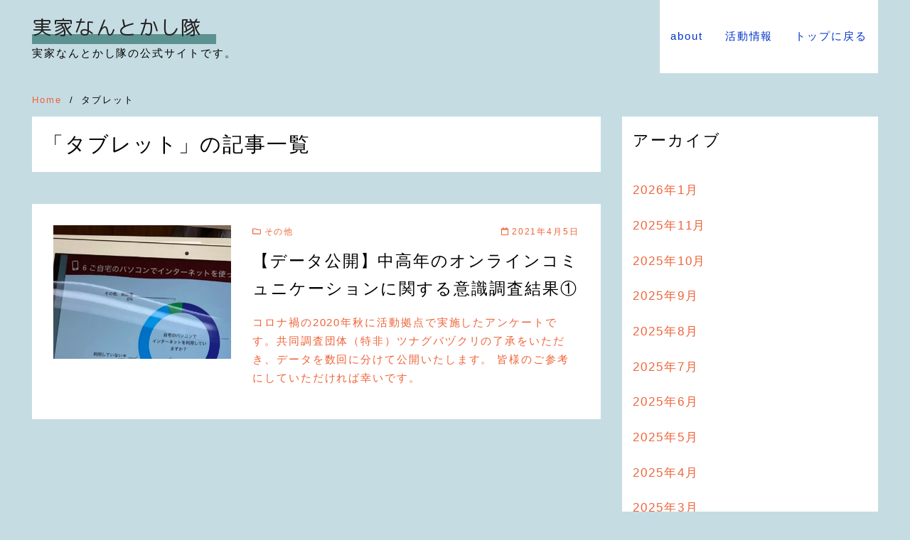

--- FILE ---
content_type: text/html; charset=UTF-8
request_url: https://jikkanantokashitai.com/tag/%E3%82%BF%E3%83%96%E3%83%AC%E3%83%83%E3%83%88/
body_size: 10058
content:
<!DOCTYPE html>
<html dir="ltr" lang="ja" prefix="og: https://ogp.me/ns#">
<head prefix="og: http://ogp.me/ns# fb: http://ogp.me/ns/fb# blog: http://ogp.me/ns/blog#">
<meta charset="UTF-8">
<meta name="viewport" content="width=device-width, initial-scale=1.0">
<meta http-equiv="X-UA-Compatible" content="IE=edge">
<meta name="format-detection" content="telephone=no" />
<title>タブレット | 実家なんとかし隊</title>

		<!-- All in One SEO 4.9.3 - aioseo.com -->
	<meta name="robots" content="max-image-preview:large" />
	<link rel="canonical" href="https://jikkanantokashitai.com/tag/%e3%82%bf%e3%83%96%e3%83%ac%e3%83%83%e3%83%88/" />
	<meta name="generator" content="All in One SEO (AIOSEO) 4.9.3" />
		<script type="application/ld+json" class="aioseo-schema">
			{"@context":"https:\/\/schema.org","@graph":[{"@type":"BreadcrumbList","@id":"https:\/\/jikkanantokashitai.com\/tag\/%E3%82%BF%E3%83%96%E3%83%AC%E3%83%83%E3%83%88\/#breadcrumblist","itemListElement":[{"@type":"ListItem","@id":"https:\/\/jikkanantokashitai.com#listItem","position":1,"name":"\u30db\u30fc\u30e0","item":"https:\/\/jikkanantokashitai.com","nextItem":{"@type":"ListItem","@id":"https:\/\/jikkanantokashitai.com\/tag\/%e3%82%bf%e3%83%96%e3%83%ac%e3%83%83%e3%83%88\/#listItem","name":"\u30bf\u30d6\u30ec\u30c3\u30c8"}},{"@type":"ListItem","@id":"https:\/\/jikkanantokashitai.com\/tag\/%e3%82%bf%e3%83%96%e3%83%ac%e3%83%83%e3%83%88\/#listItem","position":2,"name":"\u30bf\u30d6\u30ec\u30c3\u30c8","previousItem":{"@type":"ListItem","@id":"https:\/\/jikkanantokashitai.com#listItem","name":"\u30db\u30fc\u30e0"}}]},{"@type":"CollectionPage","@id":"https:\/\/jikkanantokashitai.com\/tag\/%E3%82%BF%E3%83%96%E3%83%AC%E3%83%83%E3%83%88\/#collectionpage","url":"https:\/\/jikkanantokashitai.com\/tag\/%E3%82%BF%E3%83%96%E3%83%AC%E3%83%83%E3%83%88\/","name":"\u30bf\u30d6\u30ec\u30c3\u30c8 | \u5b9f\u5bb6\u306a\u3093\u3068\u304b\u3057\u968a","inLanguage":"ja","isPartOf":{"@id":"https:\/\/jikkanantokashitai.com\/#website"},"breadcrumb":{"@id":"https:\/\/jikkanantokashitai.com\/tag\/%E3%82%BF%E3%83%96%E3%83%AC%E3%83%83%E3%83%88\/#breadcrumblist"}},{"@type":"Organization","@id":"https:\/\/jikkanantokashitai.com\/#organization","name":"\u5b9f\u5bb6\u306a\u3093\u3068\u304b\u3057\u968a","description":"\u5b9f\u5bb6\u306a\u3093\u3068\u304b\u3057\u968a\u306e\u516c\u5f0f\u30b5\u30a4\u30c8\u3067\u3059\u3002","url":"https:\/\/jikkanantokashitai.com\/"},{"@type":"WebSite","@id":"https:\/\/jikkanantokashitai.com\/#website","url":"https:\/\/jikkanantokashitai.com\/","name":"\u5b9f\u5bb6\u306a\u3093\u3068\u304b\u3057\u968a","description":"\u5b9f\u5bb6\u306a\u3093\u3068\u304b\u3057\u968a\u306e\u516c\u5f0f\u30b5\u30a4\u30c8\u3067\u3059\u3002","inLanguage":"ja","publisher":{"@id":"https:\/\/jikkanantokashitai.com\/#organization"}}]}
		</script>
		<!-- All in One SEO -->

<link rel='dns-prefetch' href='//use.fontawesome.com' />
<link rel='dns-prefetch' href='//secure.gravatar.com' />
<link rel='dns-prefetch' href='//stats.wp.com' />
<link rel='dns-prefetch' href='//v0.wordpress.com' />
<link rel='preconnect' href='//i0.wp.com' />
<link rel="alternate" type="application/rss+xml" title="実家なんとかし隊 &raquo; フィード" href="https://jikkanantokashitai.com/feed/" />
<link rel="alternate" type="application/rss+xml" title="実家なんとかし隊 &raquo; コメントフィード" href="https://jikkanantokashitai.com/comments/feed/" />
<link rel="alternate" type="application/rss+xml" title="実家なんとかし隊 &raquo; タブレット タグのフィード" href="https://jikkanantokashitai.com/tag/%e3%82%bf%e3%83%96%e3%83%ac%e3%83%83%e3%83%88/feed/" />
<style id='wp-img-auto-sizes-contain-inline-css' type='text/css'>
img:is([sizes=auto i],[sizes^="auto," i]){contain-intrinsic-size:3000px 1500px}
/*# sourceURL=wp-img-auto-sizes-contain-inline-css */
</style>
<style id='wp-block-library-inline-css' type='text/css'>
:root{--wp-block-synced-color:#7a00df;--wp-block-synced-color--rgb:122,0,223;--wp-bound-block-color:var(--wp-block-synced-color);--wp-editor-canvas-background:#ddd;--wp-admin-theme-color:#007cba;--wp-admin-theme-color--rgb:0,124,186;--wp-admin-theme-color-darker-10:#006ba1;--wp-admin-theme-color-darker-10--rgb:0,107,160.5;--wp-admin-theme-color-darker-20:#005a87;--wp-admin-theme-color-darker-20--rgb:0,90,135;--wp-admin-border-width-focus:2px}@media (min-resolution:192dpi){:root{--wp-admin-border-width-focus:1.5px}}.wp-element-button{cursor:pointer}:root .has-very-light-gray-background-color{background-color:#eee}:root .has-very-dark-gray-background-color{background-color:#313131}:root .has-very-light-gray-color{color:#eee}:root .has-very-dark-gray-color{color:#313131}:root .has-vivid-green-cyan-to-vivid-cyan-blue-gradient-background{background:linear-gradient(135deg,#00d084,#0693e3)}:root .has-purple-crush-gradient-background{background:linear-gradient(135deg,#34e2e4,#4721fb 50%,#ab1dfe)}:root .has-hazy-dawn-gradient-background{background:linear-gradient(135deg,#faaca8,#dad0ec)}:root .has-subdued-olive-gradient-background{background:linear-gradient(135deg,#fafae1,#67a671)}:root .has-atomic-cream-gradient-background{background:linear-gradient(135deg,#fdd79a,#004a59)}:root .has-nightshade-gradient-background{background:linear-gradient(135deg,#330968,#31cdcf)}:root .has-midnight-gradient-background{background:linear-gradient(135deg,#020381,#2874fc)}:root{--wp--preset--font-size--normal:16px;--wp--preset--font-size--huge:42px}.has-regular-font-size{font-size:1em}.has-larger-font-size{font-size:2.625em}.has-normal-font-size{font-size:var(--wp--preset--font-size--normal)}.has-huge-font-size{font-size:var(--wp--preset--font-size--huge)}.has-text-align-center{text-align:center}.has-text-align-left{text-align:left}.has-text-align-right{text-align:right}.has-fit-text{white-space:nowrap!important}#end-resizable-editor-section{display:none}.aligncenter{clear:both}.items-justified-left{justify-content:flex-start}.items-justified-center{justify-content:center}.items-justified-right{justify-content:flex-end}.items-justified-space-between{justify-content:space-between}.screen-reader-text{border:0;clip-path:inset(50%);height:1px;margin:-1px;overflow:hidden;padding:0;position:absolute;width:1px;word-wrap:normal!important}.screen-reader-text:focus{background-color:#ddd;clip-path:none;color:#444;display:block;font-size:1em;height:auto;left:5px;line-height:normal;padding:15px 23px 14px;text-decoration:none;top:5px;width:auto;z-index:100000}html :where(.has-border-color){border-style:solid}html :where([style*=border-top-color]){border-top-style:solid}html :where([style*=border-right-color]){border-right-style:solid}html :where([style*=border-bottom-color]){border-bottom-style:solid}html :where([style*=border-left-color]){border-left-style:solid}html :where([style*=border-width]){border-style:solid}html :where([style*=border-top-width]){border-top-style:solid}html :where([style*=border-right-width]){border-right-style:solid}html :where([style*=border-bottom-width]){border-bottom-style:solid}html :where([style*=border-left-width]){border-left-style:solid}html :where(img[class*=wp-image-]){height:auto;max-width:100%}:where(figure){margin:0 0 1em}html :where(.is-position-sticky){--wp-admin--admin-bar--position-offset:var(--wp-admin--admin-bar--height,0px)}@media screen and (max-width:600px){html :where(.is-position-sticky){--wp-admin--admin-bar--position-offset:0px}}

/*# sourceURL=wp-block-library-inline-css */
</style><style id='wp-block-paragraph-inline-css' type='text/css'>
.is-small-text{font-size:.875em}.is-regular-text{font-size:1em}.is-large-text{font-size:2.25em}.is-larger-text{font-size:3em}.has-drop-cap:not(:focus):first-letter{float:left;font-size:8.4em;font-style:normal;font-weight:100;line-height:.68;margin:.05em .1em 0 0;text-transform:uppercase}body.rtl .has-drop-cap:not(:focus):first-letter{float:none;margin-left:.1em}p.has-drop-cap.has-background{overflow:hidden}:root :where(p.has-background){padding:1.25em 2.375em}:where(p.has-text-color:not(.has-link-color)) a{color:inherit}p.has-text-align-left[style*="writing-mode:vertical-lr"],p.has-text-align-right[style*="writing-mode:vertical-rl"]{rotate:180deg}
/*# sourceURL=https://jikkanantokashitai.com/wp-includes/blocks/paragraph/style.min.css */
</style>
<style id='global-styles-inline-css' type='text/css'>
:root{--wp--preset--aspect-ratio--square: 1;--wp--preset--aspect-ratio--4-3: 4/3;--wp--preset--aspect-ratio--3-4: 3/4;--wp--preset--aspect-ratio--3-2: 3/2;--wp--preset--aspect-ratio--2-3: 2/3;--wp--preset--aspect-ratio--16-9: 16/9;--wp--preset--aspect-ratio--9-16: 9/16;--wp--preset--color--black: #000000;--wp--preset--color--cyan-bluish-gray: #abb8c3;--wp--preset--color--white: #ffffff;--wp--preset--color--pale-pink: #f78da7;--wp--preset--color--vivid-red: #cf2e2e;--wp--preset--color--luminous-vivid-orange: #ff6900;--wp--preset--color--luminous-vivid-amber: #fcb900;--wp--preset--color--light-green-cyan: #7bdcb5;--wp--preset--color--vivid-green-cyan: #00d084;--wp--preset--color--pale-cyan-blue: #8ed1fc;--wp--preset--color--vivid-cyan-blue: #0693e3;--wp--preset--color--vivid-purple: #9b51e0;--wp--preset--gradient--vivid-cyan-blue-to-vivid-purple: linear-gradient(135deg,rgb(6,147,227) 0%,rgb(155,81,224) 100%);--wp--preset--gradient--light-green-cyan-to-vivid-green-cyan: linear-gradient(135deg,rgb(122,220,180) 0%,rgb(0,208,130) 100%);--wp--preset--gradient--luminous-vivid-amber-to-luminous-vivid-orange: linear-gradient(135deg,rgb(252,185,0) 0%,rgb(255,105,0) 100%);--wp--preset--gradient--luminous-vivid-orange-to-vivid-red: linear-gradient(135deg,rgb(255,105,0) 0%,rgb(207,46,46) 100%);--wp--preset--gradient--very-light-gray-to-cyan-bluish-gray: linear-gradient(135deg,rgb(238,238,238) 0%,rgb(169,184,195) 100%);--wp--preset--gradient--cool-to-warm-spectrum: linear-gradient(135deg,rgb(74,234,220) 0%,rgb(151,120,209) 20%,rgb(207,42,186) 40%,rgb(238,44,130) 60%,rgb(251,105,98) 80%,rgb(254,248,76) 100%);--wp--preset--gradient--blush-light-purple: linear-gradient(135deg,rgb(255,206,236) 0%,rgb(152,150,240) 100%);--wp--preset--gradient--blush-bordeaux: linear-gradient(135deg,rgb(254,205,165) 0%,rgb(254,45,45) 50%,rgb(107,0,62) 100%);--wp--preset--gradient--luminous-dusk: linear-gradient(135deg,rgb(255,203,112) 0%,rgb(199,81,192) 50%,rgb(65,88,208) 100%);--wp--preset--gradient--pale-ocean: linear-gradient(135deg,rgb(255,245,203) 0%,rgb(182,227,212) 50%,rgb(51,167,181) 100%);--wp--preset--gradient--electric-grass: linear-gradient(135deg,rgb(202,248,128) 0%,rgb(113,206,126) 100%);--wp--preset--gradient--midnight: linear-gradient(135deg,rgb(2,3,129) 0%,rgb(40,116,252) 100%);--wp--preset--font-size--small: 13px;--wp--preset--font-size--medium: 20px;--wp--preset--font-size--large: 36px;--wp--preset--font-size--x-large: 42px;--wp--preset--spacing--20: 0.44rem;--wp--preset--spacing--30: 0.67rem;--wp--preset--spacing--40: 1rem;--wp--preset--spacing--50: 1.5rem;--wp--preset--spacing--60: 2.25rem;--wp--preset--spacing--70: 3.38rem;--wp--preset--spacing--80: 5.06rem;--wp--preset--shadow--natural: 6px 6px 9px rgba(0, 0, 0, 0.2);--wp--preset--shadow--deep: 12px 12px 50px rgba(0, 0, 0, 0.4);--wp--preset--shadow--sharp: 6px 6px 0px rgba(0, 0, 0, 0.2);--wp--preset--shadow--outlined: 6px 6px 0px -3px rgb(255, 255, 255), 6px 6px rgb(0, 0, 0);--wp--preset--shadow--crisp: 6px 6px 0px rgb(0, 0, 0);}:where(.is-layout-flex){gap: 0.5em;}:where(.is-layout-grid){gap: 0.5em;}body .is-layout-flex{display: flex;}.is-layout-flex{flex-wrap: wrap;align-items: center;}.is-layout-flex > :is(*, div){margin: 0;}body .is-layout-grid{display: grid;}.is-layout-grid > :is(*, div){margin: 0;}:where(.wp-block-columns.is-layout-flex){gap: 2em;}:where(.wp-block-columns.is-layout-grid){gap: 2em;}:where(.wp-block-post-template.is-layout-flex){gap: 1.25em;}:where(.wp-block-post-template.is-layout-grid){gap: 1.25em;}.has-black-color{color: var(--wp--preset--color--black) !important;}.has-cyan-bluish-gray-color{color: var(--wp--preset--color--cyan-bluish-gray) !important;}.has-white-color{color: var(--wp--preset--color--white) !important;}.has-pale-pink-color{color: var(--wp--preset--color--pale-pink) !important;}.has-vivid-red-color{color: var(--wp--preset--color--vivid-red) !important;}.has-luminous-vivid-orange-color{color: var(--wp--preset--color--luminous-vivid-orange) !important;}.has-luminous-vivid-amber-color{color: var(--wp--preset--color--luminous-vivid-amber) !important;}.has-light-green-cyan-color{color: var(--wp--preset--color--light-green-cyan) !important;}.has-vivid-green-cyan-color{color: var(--wp--preset--color--vivid-green-cyan) !important;}.has-pale-cyan-blue-color{color: var(--wp--preset--color--pale-cyan-blue) !important;}.has-vivid-cyan-blue-color{color: var(--wp--preset--color--vivid-cyan-blue) !important;}.has-vivid-purple-color{color: var(--wp--preset--color--vivid-purple) !important;}.has-black-background-color{background-color: var(--wp--preset--color--black) !important;}.has-cyan-bluish-gray-background-color{background-color: var(--wp--preset--color--cyan-bluish-gray) !important;}.has-white-background-color{background-color: var(--wp--preset--color--white) !important;}.has-pale-pink-background-color{background-color: var(--wp--preset--color--pale-pink) !important;}.has-vivid-red-background-color{background-color: var(--wp--preset--color--vivid-red) !important;}.has-luminous-vivid-orange-background-color{background-color: var(--wp--preset--color--luminous-vivid-orange) !important;}.has-luminous-vivid-amber-background-color{background-color: var(--wp--preset--color--luminous-vivid-amber) !important;}.has-light-green-cyan-background-color{background-color: var(--wp--preset--color--light-green-cyan) !important;}.has-vivid-green-cyan-background-color{background-color: var(--wp--preset--color--vivid-green-cyan) !important;}.has-pale-cyan-blue-background-color{background-color: var(--wp--preset--color--pale-cyan-blue) !important;}.has-vivid-cyan-blue-background-color{background-color: var(--wp--preset--color--vivid-cyan-blue) !important;}.has-vivid-purple-background-color{background-color: var(--wp--preset--color--vivid-purple) !important;}.has-black-border-color{border-color: var(--wp--preset--color--black) !important;}.has-cyan-bluish-gray-border-color{border-color: var(--wp--preset--color--cyan-bluish-gray) !important;}.has-white-border-color{border-color: var(--wp--preset--color--white) !important;}.has-pale-pink-border-color{border-color: var(--wp--preset--color--pale-pink) !important;}.has-vivid-red-border-color{border-color: var(--wp--preset--color--vivid-red) !important;}.has-luminous-vivid-orange-border-color{border-color: var(--wp--preset--color--luminous-vivid-orange) !important;}.has-luminous-vivid-amber-border-color{border-color: var(--wp--preset--color--luminous-vivid-amber) !important;}.has-light-green-cyan-border-color{border-color: var(--wp--preset--color--light-green-cyan) !important;}.has-vivid-green-cyan-border-color{border-color: var(--wp--preset--color--vivid-green-cyan) !important;}.has-pale-cyan-blue-border-color{border-color: var(--wp--preset--color--pale-cyan-blue) !important;}.has-vivid-cyan-blue-border-color{border-color: var(--wp--preset--color--vivid-cyan-blue) !important;}.has-vivid-purple-border-color{border-color: var(--wp--preset--color--vivid-purple) !important;}.has-vivid-cyan-blue-to-vivid-purple-gradient-background{background: var(--wp--preset--gradient--vivid-cyan-blue-to-vivid-purple) !important;}.has-light-green-cyan-to-vivid-green-cyan-gradient-background{background: var(--wp--preset--gradient--light-green-cyan-to-vivid-green-cyan) !important;}.has-luminous-vivid-amber-to-luminous-vivid-orange-gradient-background{background: var(--wp--preset--gradient--luminous-vivid-amber-to-luminous-vivid-orange) !important;}.has-luminous-vivid-orange-to-vivid-red-gradient-background{background: var(--wp--preset--gradient--luminous-vivid-orange-to-vivid-red) !important;}.has-very-light-gray-to-cyan-bluish-gray-gradient-background{background: var(--wp--preset--gradient--very-light-gray-to-cyan-bluish-gray) !important;}.has-cool-to-warm-spectrum-gradient-background{background: var(--wp--preset--gradient--cool-to-warm-spectrum) !important;}.has-blush-light-purple-gradient-background{background: var(--wp--preset--gradient--blush-light-purple) !important;}.has-blush-bordeaux-gradient-background{background: var(--wp--preset--gradient--blush-bordeaux) !important;}.has-luminous-dusk-gradient-background{background: var(--wp--preset--gradient--luminous-dusk) !important;}.has-pale-ocean-gradient-background{background: var(--wp--preset--gradient--pale-ocean) !important;}.has-electric-grass-gradient-background{background: var(--wp--preset--gradient--electric-grass) !important;}.has-midnight-gradient-background{background: var(--wp--preset--gradient--midnight) !important;}.has-small-font-size{font-size: var(--wp--preset--font-size--small) !important;}.has-medium-font-size{font-size: var(--wp--preset--font-size--medium) !important;}.has-large-font-size{font-size: var(--wp--preset--font-size--large) !important;}.has-x-large-font-size{font-size: var(--wp--preset--font-size--x-large) !important;}
/*# sourceURL=global-styles-inline-css */
</style>

<style id='classic-theme-styles-inline-css' type='text/css'>
/*! This file is auto-generated */
.wp-block-button__link{color:#fff;background-color:#32373c;border-radius:9999px;box-shadow:none;text-decoration:none;padding:calc(.667em + 2px) calc(1.333em + 2px);font-size:1.125em}.wp-block-file__button{background:#32373c;color:#fff;text-decoration:none}
/*# sourceURL=/wp-includes/css/classic-themes.min.css */
</style>
<link rel='stylesheet' id='ys-style-full-css' href='https://jikkanantokashitai.com/wp-content/themes/ystandard/css/ys-style-full.min.css?ver=2.16.0'  media='all' />
<style id='ys-style-full-inline-css' type='text/css'>
body{background-color:#c5dce2;color:#000000;}.color__font-main{color:#000000;}.color__bg-main{background-color:#000000;}.color__font-sub,input:placeholder-shown,.sidebar .widget_recent_entries a:not(:hover),.sidebar .widget_categories a:not(:hover),.sidebar .widget_archive a:not(:hover),.sidebar .widget_nav_menu a:not(:hover),.sidebar .widget_pages a:not(:hover),.sidebar .widget_meta a:not(:hover),.sidebar .widget_calendar a:not(:hover),.sidebar .widget_ys_ranking a:not(:hover),.sidebar .widget_ys_taxonomy_posts a:not(:hover){color:#ef6237;}input::-webkit-input-placeholder{color:#ef6237;}input:-ms-input-placeholder{color:#ef6237;}input::-moz-placeholder{color:#ef6237;}.search-field{border-color:#ef6237;}.color__site-header{background-color:#c5dce2;}.color__site-header,.color__site-title, .color__site-title:hover{color:#222222;}.color__site-dscr{color:#000000;}@media screen and (max-width: 959px) {.color__nav-bg--sp{background-color:#292b2c;}.color__nav-font--sp{color:#ffffff;}.global-nav__btn span{background-color:#292b2c;}#header__nav-toggle:checked~.global-nav__btn span{background-color:#ffffff;}}@media screen and (min-width: 960px) {.color__nav-bg--pc,.global-nav__sub-menu li{background-color:#ffffff;}.color__nav-font--pc{color:#0033cc;}.global-nav__item:not(.menu-item-has-children):hover{border-bottom:1px solid #0033cc;}}.site__footer{background-color:#292b2c;}.site__footer,.site__footer a, .site__footer a:hover{color:#ffffff;}.footer-sns__link{background-color:rgba(255,255,255,0.3);}.footer-sns__link:hover{background-color:rgba(255,255,255,0.5);}
/*# sourceURL=ys-style-full-inline-css */
</style>
<link rel='stylesheet' id='ys-style-block-css' href='https://jikkanantokashitai.com/wp-content/themes/ystandard/css/ys-wp-blocks.min.css?ver=2.16.0'  media='all' />
<link rel='stylesheet' id='ys-style-use-bgc-css' href='https://jikkanantokashitai.com/wp-content/themes/ystandard/css/ys-use-bgc.min.css?ver=2.16.0'  media='all' />
<link rel='stylesheet' id='style-css-css' href='https://jikkanantokashitai.com/wp-content/themes/ystandard-child/style.css?ver=2.16.0'  media='all' />
<script  src="https://jikkanantokashitai.com/wp-includes/js/jquery/jquery.min.js?ver=3.7.1" id="jquery-core-js"></script>
<script  src="https://jikkanantokashitai.com/wp-includes/js/jquery/jquery-migrate.min.js?ver=3.4.1" id="jquery-migrate-js"></script>
<link rel="EditURI" type="application/rsd+xml" title="RSD" href="https://jikkanantokashitai.com/xmlrpc.php?rsd" />
	<style>img#wpstats{display:none}</style>
		<link rel="canonical" href="https://jikkanantokashitai.com/tag/%e3%82%bf%e3%83%96%e3%83%ac%e3%83%83%e3%83%88/">
<meta name="robots" content="noindex,follow">
<meta property="og:site_name" content="実家なんとかし隊" />
<meta property="og:locale" content="ja_JP" />
<meta property="og:type" content="website" />
<meta property="og:title" content="「タブレット」の記事一覧" />
<meta property="og:url" content="https://jikkanantokashitai.com/tag/%e3%82%bf%e3%83%96%e3%83%ac%e3%83%83%e3%83%88/" />
<meta name="twitter:card" content="summary_large_image" />
<meta name="twitter:title" content="「タブレット」の記事一覧" />
<link rel="icon" href="https://i0.wp.com/jikkanantokashitai.com/wp-content/uploads/2019/02/cropped-11887969_459114304261667_3173598069508194451_n-1.jpg?fit=32%2C32&#038;ssl=1" sizes="32x32" />
<link rel="icon" href="https://i0.wp.com/jikkanantokashitai.com/wp-content/uploads/2019/02/cropped-11887969_459114304261667_3173598069508194451_n-1.jpg?fit=192%2C192&#038;ssl=1" sizes="192x192" />
		<style type="text/css" id="wp-custom-css">
			/* サイトタイトル用のwebフォント */
@import url('https://fonts.googleapis.com/css?family=M+PLUS+Rounded+1c');

/* 全体的な文字サイズ */

body{font-size: 120%}

/* 固定ページのヘッダー消し */

.page .entry-header{
	display:none
}


h1 {
margin: 0;
display:inline-block;
}

.home  a[title="form"]{
 background:linear-gradient(transparent 70%, #fff001 10%)	

}

/* 固定ページの見出し(h1) */
.page h1 {
  position: relative;
z-index: 1;}

.page h1:after {
content: "";
position: absolute;
  left: 0;
  bottom: 8px;
  width: 100%;
	height: 8px;
  background: repeating-linear-gradient(-45deg, #fff5df, #fff5df 2px, #ffe4b1 2px, #ffe4b1 4px);
z-index: -1;
}


/* 記事ページの見出し(h1) */

.single h1 {
 background:linear-gradient(transparent 70%, #fff001 70%)	
}

/* トップページのsns */
.sns-nav a {
  display: block;
	margin: 0 0 0 30px ;
  padding: 0px;
  text-decoration: none;
}

.sns-nav {
  display: flex;
}

@media screen and (max-width: 700px) {
  .sns-nav {
    flex-direction: column;
  }
}

/* プルダウンメニューの文字サイズ */

 .pulldown{
	 font-size: 11px ;}

  .site-title{
	font-size: 28px ; 
	font-family: 'M PLUS Rounded 1c', sans-serif;
	position: relative; left: 0px ;z-index: 1;background: linear-gradient(transparent 70%, #5c9291 70%)
}


li{
list-style: none;
}


.breadcrumbs__item{
	color:#000000}		</style>
		</head>
<!-- head -->
<body class="archive tag tag-128 wp-theme-ystandard wp-child-theme-ystandard-child ystandard ystd no-amp entry-list--list">
<div id="page" class="site">
	<a class="skip-link screen-reader-text" href="#content">Skip to content</a>
	<header id="masthead" class="header site-header color__site-header">
				<div class="header__container container">
			<div class="header--1row">
				<div class="site-branding header__branding">
					<h1 class="site-title header__title color__site-title clear-headline"><a href="https://jikkanantokashitai.com/" rel="home">実家なんとかし隊</a></h1><p class="site-description header__dscr color__site-dscr">実家なんとかし隊の公式サイトです。</p>				</div><!-- .site-branding -->
				<div class="header__nav">
							<input type="checkbox" id="header__nav-toggle" class="header__nav-toggle" hidden />
		<label class="global-nav__btn" for="header__nav-toggle">
			<span class="top"></span>
			<span class="middle"></span>
			<span class="bottom"></span>
		</label>
		<label class="global-nav__cover" for="header__nav-toggle"></label>
		<nav id="global-nav" class="global-nav color__nav-bg--sp color__nav-bg--pc">
						<ul id="global-nav__menu" class="global-nav__menu row flex--a-center list-style--none"><li id="menu-item-47" class="menu-item menu-item-type-post_type menu-item-object-page menu-item-has-children menu-item-47 global-nav__item color__nav-font--pc color__nav-font--sp"><a href ="https://jikkanantokashitai.com/about/">about</a>
<ul class="sub-menu global-nav__sub-menu list-style--none color__nav-bg--sp color__nav-bg--pc">
	<li id="menu-item-483" class="pulldown menu-item menu-item-type-custom menu-item-object-custom menu-item-483 global-nav__item color__nav-font--pc color__nav-font--sp"><a href ="https://jikkanantokashitai.com/about#jikkanantoka">実家なんとかし隊とは</a></li>
	<li id="menu-item-484" class="pulldown menu-item menu-item-type-custom menu-item-object-custom menu-item-484 global-nav__item color__nav-font--pc color__nav-font--sp"><a href ="https://jikkanantokashitai.com/about#kikkake">活動のきっかけと今</a></li>
	<li id="menu-item-481" class="pulldown menu-item menu-item-type-custom menu-item-object-custom menu-item-481 global-nav__item color__nav-font--pc color__nav-font--sp"><a href ="https://jikkanantokashitai.com/about#ayumi">活動の歩み</a></li>
</ul>
</li>
<li id="menu-item-46" class="menu-item menu-item-type-post_type menu-item-object-page current_page_parent menu-item-46 global-nav__item color__nav-font--pc color__nav-font--sp"><a href ="https://jikkanantokashitai.com/information/">活動情報</a></li>
<li id="menu-item-63" class="menu-item menu-item-type-custom menu-item-object-custom menu-item-home menu-item-63 global-nav__item color__nav-font--pc color__nav-font--sp"><a href ="http://jikkanantokashitai.com">トップに戻る</a></li>
</ul>		</nav><!-- .global-nav -->
						</div><!-- .header__nav -->
			</div><!-- .header_row -->
		</div><!-- .header__container -->
			</header><!-- .header .site-header -->
				<div id="content" class="site-content site__content">
	<div id="breadcrumbs" class="breadcrumbs">
	<div class="container">
		<ol class="breadcrumbs__list list-style--none color__font-sub" itemscope itemtype="http://schema.org/BreadcrumbList">
							<li class="breadcrumbs__item" itemprop="itemListElement" itemscope itemtype="http://schema.org/ListItem">
											<a class="color__font-sub" itemscope itemtype="http://schema.org/Thing" itemprop="item" href="https://jikkanantokashitai.com/">
							<span itemprop="name">Home</span>
						</a>
										<meta itemprop="position" content="1" />
				</li>
							<li class="breadcrumbs__item" itemprop="itemListElement" itemscope itemtype="http://schema.org/ListItem">
											<span itemscope itemtype="http://schema.org/Thing" itemprop="item">
							<span itemprop="name">タブレット</span>
						</span>
										<meta itemprop="position" content="2" />
				</li>
					</ol>
	</div><!-- .container -->
</div><!-- #breadcrumbs.breadcrumbs --><div class="container">
	<div class="content-area content__wrap">
		<main id="main" class="site-main content__main archive__main">
										<header class="page-header archive__header">
	<h2 class="page-title archive__title clear-headline">「タブレット」の記事一覧</h2></header><!-- .page-header -->				<div class="archive__list">
					<article id="post-1614" class="entry-list clearfix post-1614 post type-post status-publish format-standard has-post-thumbnail category-others tag-id tag-it tag-nanofun-academy tag-pc tag-wifi tag-127 tag-116 tag-115 tag-125 tag-107 tag-66 tag-59 tag-128 tag-58 tag-106 tag-112 tag-73 tag-61 tag-131 tag-56 tag-65 tag-130 tag-44 tag-46 tag-119 tag-108 tag-121">
	<div class="entry-list__thumbnail image-mask__wrap">
		<a href="https://jikkanantokashitai.com/2021/04/05/1614/" class="entry-list__link ratio ratio__4-3">
							<figure class="entry-list__figure ratio__item ratio__image">
					<img width="1214" height="622" src="https://jikkanantokashitai.com/wp-content/uploads/2021/03/IMG_0392-1-e1619681920923.jpg" class="entry-list__image wp-post-image" alt="" decoding="async" fetchpriority="high" srcset="https://i0.wp.com/jikkanantokashitai.com/wp-content/uploads/2021/03/IMG_0392-1-e1619681920923.jpg?w=1214&amp;ssl=1 1214w, https://i0.wp.com/jikkanantokashitai.com/wp-content/uploads/2021/03/IMG_0392-1-e1619681920923.jpg?resize=300%2C154&amp;ssl=1 300w, https://i0.wp.com/jikkanantokashitai.com/wp-content/uploads/2021/03/IMG_0392-1-e1619681920923.jpg?resize=1024%2C525&amp;ssl=1 1024w, https://i0.wp.com/jikkanantokashitai.com/wp-content/uploads/2021/03/IMG_0392-1-e1619681920923.jpg?resize=768%2C393&amp;ssl=1 768w" sizes="(max-width: 1214px) 100vw, 1214px" data-attachment-id="1584" data-permalink="https://jikkanantokashitai.com/2021/05/07/1575/img_0392-1/" data-orig-file="https://i0.wp.com/jikkanantokashitai.com/wp-content/uploads/2021/03/IMG_0392-1-e1619681920923.jpg?fit=1214%2C622&amp;ssl=1" data-orig-size="1214,622" data-comments-opened="0" data-image-meta="{&quot;aperture&quot;:&quot;1.8&quot;,&quot;credit&quot;:&quot;&quot;,&quot;camera&quot;:&quot;iPhone SE (2nd generation)&quot;,&quot;caption&quot;:&quot;&quot;,&quot;created_timestamp&quot;:&quot;1613830883&quot;,&quot;copyright&quot;:&quot;&quot;,&quot;focal_length&quot;:&quot;3.99&quot;,&quot;iso&quot;:&quot;20&quot;,&quot;shutter_speed&quot;:&quot;0.0093457943925234&quot;,&quot;title&quot;:&quot;&quot;,&quot;orientation&quot;:&quot;1&quot;}" data-image-title="IMG_0392-1" data-image-description="" data-image-caption="" data-medium-file="https://i0.wp.com/jikkanantokashitai.com/wp-content/uploads/2021/03/IMG_0392-1-e1619681920923.jpg?fit=300%2C154&amp;ssl=1" data-large-file="https://i0.wp.com/jikkanantokashitai.com/wp-content/uploads/2021/03/IMG_0392-1-e1619681920923.jpg?fit=1024%2C525&amp;ssl=1" />				</figure>
						<div class="image-mask flex flex--c-c">
				<p class="image-mask__text ">READ MORE</p>
			</div><!-- .image-mask -->
		</a>
	</div>
	<div class="entry-list__detail">
		<div class="entry__meta entry-list__meta color__font-sub flex flex--j-between">
							<p class="entry-list__cat"><i class="far fa-folder"></i><span class="category category-others">その他</span></p><!-- .entry-list__cat -->
										<p class="entry-list__date"><i class="far fa-calendar"></i><time class="updated" datetime="2021-04-05">2021年4月5日</time>
				</p><!-- .entry-list__date -->
					</div>
		<h3 class="entry-title entry-list__title clear-headline"><a class="entry-list__link" href="https://jikkanantokashitai.com/2021/04/05/1614/">【データ公開】中高年のオンラインコミュニケーションに関する意識調査結果①</a></h3>		<div class="entry-excerpt entry-list__excerpt color__font-sub">
			<p>コロナ禍の2020年秋に活動拠点で実施したアンケートです。共同調査団体（特非）ツナグバヅクリの了承をいただき、データを数回に分けて公開いたします。 皆様のご参考にしていただければ幸いです。</p>
		</div><!-- .entry-list__excerpt -->
		<div class="entry__meta">
					</div><!-- .entry__meta -->
	</div><!-- .entry-list__detail -->
</article><!-- #post-## -->				</div><!-- .archive__list -->
												</main><!-- .site-main -->
		<aside id="secondary" class="sidebar sidebar-widget widget-area">
		<div id="sidebar-wrapper" class="sidebar-wrapper">
							<div id="sidebar-widget" class="sidebar__widget clearfix">
					<div id="archives-4" class="widget widget_archive"><h2 class="widget-title">アーカイブ</h2>
			<ul>
					<li><a href='https://jikkanantokashitai.com/2026/01/'>2026年1月</a></li>
	<li><a href='https://jikkanantokashitai.com/2025/11/'>2025年11月</a></li>
	<li><a href='https://jikkanantokashitai.com/2025/10/'>2025年10月</a></li>
	<li><a href='https://jikkanantokashitai.com/2025/09/'>2025年9月</a></li>
	<li><a href='https://jikkanantokashitai.com/2025/08/'>2025年8月</a></li>
	<li><a href='https://jikkanantokashitai.com/2025/07/'>2025年7月</a></li>
	<li><a href='https://jikkanantokashitai.com/2025/06/'>2025年6月</a></li>
	<li><a href='https://jikkanantokashitai.com/2025/05/'>2025年5月</a></li>
	<li><a href='https://jikkanantokashitai.com/2025/04/'>2025年4月</a></li>
	<li><a href='https://jikkanantokashitai.com/2025/03/'>2025年3月</a></li>
	<li><a href='https://jikkanantokashitai.com/2025/02/'>2025年2月</a></li>
	<li><a href='https://jikkanantokashitai.com/2025/01/'>2025年1月</a></li>
	<li><a href='https://jikkanantokashitai.com/2024/12/'>2024年12月</a></li>
	<li><a href='https://jikkanantokashitai.com/2024/11/'>2024年11月</a></li>
	<li><a href='https://jikkanantokashitai.com/2024/10/'>2024年10月</a></li>
	<li><a href='https://jikkanantokashitai.com/2024/09/'>2024年9月</a></li>
	<li><a href='https://jikkanantokashitai.com/2024/07/'>2024年7月</a></li>
	<li><a href='https://jikkanantokashitai.com/2024/06/'>2024年6月</a></li>
	<li><a href='https://jikkanantokashitai.com/2024/05/'>2024年5月</a></li>
	<li><a href='https://jikkanantokashitai.com/2024/04/'>2024年4月</a></li>
	<li><a href='https://jikkanantokashitai.com/2024/03/'>2024年3月</a></li>
	<li><a href='https://jikkanantokashitai.com/2024/02/'>2024年2月</a></li>
	<li><a href='https://jikkanantokashitai.com/2024/01/'>2024年1月</a></li>
	<li><a href='https://jikkanantokashitai.com/2023/12/'>2023年12月</a></li>
	<li><a href='https://jikkanantokashitai.com/2023/11/'>2023年11月</a></li>
	<li><a href='https://jikkanantokashitai.com/2023/09/'>2023年9月</a></li>
	<li><a href='https://jikkanantokashitai.com/2023/06/'>2023年6月</a></li>
	<li><a href='https://jikkanantokashitai.com/2023/05/'>2023年5月</a></li>
	<li><a href='https://jikkanantokashitai.com/2023/04/'>2023年4月</a></li>
	<li><a href='https://jikkanantokashitai.com/2023/03/'>2023年3月</a></li>
	<li><a href='https://jikkanantokashitai.com/2023/01/'>2023年1月</a></li>
	<li><a href='https://jikkanantokashitai.com/2022/12/'>2022年12月</a></li>
	<li><a href='https://jikkanantokashitai.com/2022/11/'>2022年11月</a></li>
	<li><a href='https://jikkanantokashitai.com/2022/09/'>2022年9月</a></li>
	<li><a href='https://jikkanantokashitai.com/2022/08/'>2022年8月</a></li>
	<li><a href='https://jikkanantokashitai.com/2022/07/'>2022年7月</a></li>
	<li><a href='https://jikkanantokashitai.com/2022/06/'>2022年6月</a></li>
	<li><a href='https://jikkanantokashitai.com/2022/05/'>2022年5月</a></li>
	<li><a href='https://jikkanantokashitai.com/2022/04/'>2022年4月</a></li>
	<li><a href='https://jikkanantokashitai.com/2022/03/'>2022年3月</a></li>
	<li><a href='https://jikkanantokashitai.com/2022/02/'>2022年2月</a></li>
	<li><a href='https://jikkanantokashitai.com/2022/01/'>2022年1月</a></li>
	<li><a href='https://jikkanantokashitai.com/2021/12/'>2021年12月</a></li>
	<li><a href='https://jikkanantokashitai.com/2021/11/'>2021年11月</a></li>
	<li><a href='https://jikkanantokashitai.com/2021/10/'>2021年10月</a></li>
	<li><a href='https://jikkanantokashitai.com/2021/09/'>2021年9月</a></li>
	<li><a href='https://jikkanantokashitai.com/2021/08/'>2021年8月</a></li>
	<li><a href='https://jikkanantokashitai.com/2021/07/'>2021年7月</a></li>
	<li><a href='https://jikkanantokashitai.com/2021/05/'>2021年5月</a></li>
	<li><a href='https://jikkanantokashitai.com/2021/04/'>2021年4月</a></li>
	<li><a href='https://jikkanantokashitai.com/2021/03/'>2021年3月</a></li>
	<li><a href='https://jikkanantokashitai.com/2021/02/'>2021年2月</a></li>
	<li><a href='https://jikkanantokashitai.com/2021/01/'>2021年1月</a></li>
	<li><a href='https://jikkanantokashitai.com/2020/11/'>2020年11月</a></li>
	<li><a href='https://jikkanantokashitai.com/2020/10/'>2020年10月</a></li>
	<li><a href='https://jikkanantokashitai.com/2020/08/'>2020年8月</a></li>
	<li><a href='https://jikkanantokashitai.com/2020/04/'>2020年4月</a></li>
	<li><a href='https://jikkanantokashitai.com/2020/03/'>2020年3月</a></li>
	<li><a href='https://jikkanantokashitai.com/2020/01/'>2020年1月</a></li>
	<li><a href='https://jikkanantokashitai.com/2019/12/'>2019年12月</a></li>
	<li><a href='https://jikkanantokashitai.com/2019/11/'>2019年11月</a></li>
	<li><a href='https://jikkanantokashitai.com/2019/10/'>2019年10月</a></li>
	<li><a href='https://jikkanantokashitai.com/2019/09/'>2019年9月</a></li>
	<li><a href='https://jikkanantokashitai.com/2019/07/'>2019年7月</a></li>
	<li><a href='https://jikkanantokashitai.com/2019/06/'>2019年6月</a></li>
	<li><a href='https://jikkanantokashitai.com/2019/05/'>2019年5月</a></li>
	<li><a href='https://jikkanantokashitai.com/2019/04/'>2019年4月</a></li>
	<li><a href='https://jikkanantokashitai.com/2019/03/'>2019年3月</a></li>
	<li><a href='https://jikkanantokashitai.com/2019/02/'>2019年2月</a></li>
			</ul>

			</div><div id="categories-4" class="widget widget_categories"><h2 class="widget-title">カテゴリー</h2>
			<ul>
					<li class="cat-item cat-item-527"><a href="https://jikkanantokashitai.com/category/address-the-digital-divide/">50歳からのデジ活</a>
</li>
	<li class="cat-item cat-item-273"><a href="https://jikkanantokashitai.com/category/action-against-dementia/">オレンジカフェ（認知症カフェ）</a>
</li>
	<li class="cat-item cat-item-1"><a href="https://jikkanantokashitai.com/category/others/">その他</a>
</li>
	<li class="cat-item cat-item-6"><a href="https://jikkanantokashitai.com/category/recycle/">リサイクル</a>
</li>
	<li class="cat-item cat-item-560"><a href="https://jikkanantokashitai.com/category/%e3%83%ac%e3%83%9d%e3%83%bc%e3%83%88/">レポート</a>
</li>
	<li class="cat-item cat-item-3"><a href="https://jikkanantokashitai.com/category/elderly-parents-their-home/">実家のお悩み解決</a>
</li>
	<li class="cat-item cat-item-526"><a href="https://jikkanantokashitai.com/category/organizing-life%e3%80%80pre-departure-cleaning/">終活</a>
</li>
			</ul>

			</div><div id="search-6" class="widget widget_search"><form role="search" method="get" class="search-form" action="https://jikkanantokashitai.com/">
	<label>
		<input type="search" class="search-field color__font-sub" placeholder="検索" value="" name="s" />
	</label>
	<button type="submit" class="search-submit color__font-sub"><i class="fas fa-search"></i></button>
</form></div>				</div>
								</div>
</aside><!-- .sidebar .widget-area -->
	</div><!-- .content-area -->
</div><!-- .container -->
	</div><!-- .site-content -->
		<footer id="footer" class="site-footer site__footer">
		<div class="container">
			<div class="site-info site__info footer__section">
	Copyright &copy; 2026 <a href="https://jikkanantokashitai.com/" rel="home">実家なんとかし隊</a> All Rights Reserved.<p id="footer-poweredby" class="footer__poweredby"><a href="https://wp-ystandard.com" target="_blank" rel="nofollow">yStandard Theme</a> by <a href="https://yosiakatsuki.net/blog/" target="_blank" rel="nofollow">yosiakatsuki</a> Powered by <a href="https://ja.wordpress.org/" target="_blank" rel="nofollow">WordPress</a></p></div>		</div><!-- .container -->
	</footer><!-- .site-footer -->
</div><!-- .site -->
<script type="speculationrules">
{"prefetch":[{"source":"document","where":{"and":[{"href_matches":"/*"},{"not":{"href_matches":["/wp-*.php","/wp-admin/*","/wp-content/uploads/*","/wp-content/*","/wp-content/plugins/*","/wp-content/themes/ystandard-child/*","/wp-content/themes/ystandard/*","/*\\?(.+)"]}},{"not":{"selector_matches":"a[rel~=\"nofollow\"]"}},{"not":{"selector_matches":".no-prefetch, .no-prefetch a"}}]},"eagerness":"conservative"}]}
</script>
<script type="application/ld+json">[
    {
        "@context": "http://schema.org",
        "@type": "Article",
        "mainEntityOfPage": {
            "@type": "WebPage",
            "@id": "https://jikkanantokashitai.com/2021/04/05/1614/"
        },
        "name": "【データ公開】中高年のオンラインコミュニケーションに関する意識調査結果①",
        "headline": "【データ公開】中高年のオンラインコミュニケーションに関する意識調査結果①",
        "description": "コロナ禍の2020年秋に活動拠点で実施したアンケートです。共同調査団体（特非）ツナグバヅクリの了承をいただき、データを数回に分けて公開いたします。皆様のご参考にしていただければ幸いです。 1 2 3 4",
        "articleBody": "コロナ禍の2020年秋に活動拠点で実施したアンケートです。共同調査団体（特非）ツナグバヅクリの了承をいただき、データを数回に分けて公開いたします。皆様のご参考にしていただければ幸いです。 1 2 3 4",
        "author": {
            "@type": "Person",
            "name": "jikkanantokashitai"
        },
        "datePublished": "2021-04-05T15:15:00+09:00",
        "dateModified": "2021-05-11T12:28:28+09:00",
        "image": {
            "@type": "ImageObject",
            "url": "https://i0.wp.com/jikkanantokashitai.com/wp-content/uploads/2021/03/IMG_0392-1-e1619681920923.jpg?fit=1214%2C622&ssl=1",
            "width": 1214,
            "height": 622
        },
        "articleSection": "その他",
        "url": "https://jikkanantokashitai.com/2021/04/05/1614/",
        "publisher": {
            "@type": "Organization",
            "name": "実家なんとかし隊"
        }
    }
]</script>
<script  data-ys-onload-script='null' data-ys-lazy-script='null' data-ys-lazy-css='null' id="ys-main-script" async defer src="https://jikkanantokashitai.com/wp-content/themes/ystandard/js/ystandard.bundle.js?ver=2.16.0" id="ystandard-scripts-js"></script>
<script  id="font-awesome-js-js-before">
/* <![CDATA[ */
FontAwesomeConfig = { searchPseudoElements: true };
//# sourceURL=font-awesome-js-js-before
/* ]]> */
</script>
<script  async defer src="https://use.fontawesome.com/releases/v5.8.1/js/all.js?ver=v5.8.1" id="font-awesome-js-js"></script>
<script  id="jetpack-stats-js-before">
/* <![CDATA[ */
_stq = window._stq || [];
_stq.push([ "view", {"v":"ext","blog":"160964484","post":"0","tz":"9","srv":"jikkanantokashitai.com","arch_tag":"%E3%82%BF%E3%83%96%E3%83%AC%E3%83%83%E3%83%88","arch_results":"1","j":"1:15.4"} ]);
_stq.push([ "clickTrackerInit", "160964484", "0" ]);
//# sourceURL=jetpack-stats-js-before
/* ]]> */
</script>
<script  src="https://stats.wp.com/e-202605.js" id="jetpack-stats-js" defer="defer" data-wp-strategy="defer"></script>
</body>
</html>